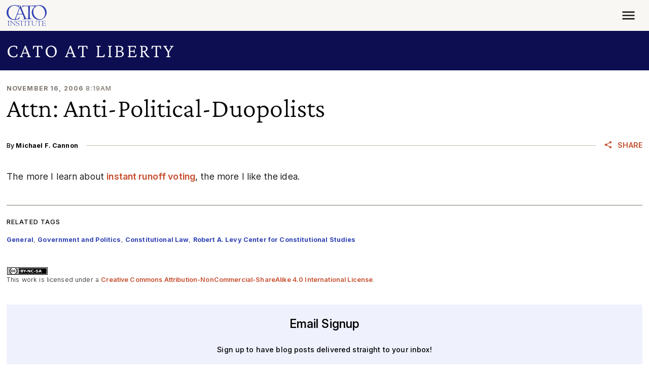

--- FILE ---
content_type: application/javascript
request_url: https://www.cato.org/build/vendor/js/mmenu-js.85abed1a.js
body_size: 14482
content:
/*! For license information please see mmenu-js.85abed1a.js.LICENSE.txt */
"use strict";(globalThis.webpackChunkcato_institute=globalThis.webpackChunkcato_institute||[]).push([["1058"],{60707:function(__unused_webpack_module,__webpack_exports__,__webpack_require__){__webpack_require__.d(__webpack_exports__,{Z:()=>mmenu});let oncanvas_options={hooks:{},navbar:{add:!0,title:"Menu",titleLink:"parent"},slidingSubmenus:!0},oncanvas_configs={classNames:{divider:"Divider",nolistview:"NoListview",nopanel:"NoPanel",panel:"Panel",selected:"Selected",vertical:"Vertical"},language:null,panelNodetype:["ul","ol","div"],screenReader:{closeSubmenu:"Close submenu",openSubmenu:"Open submenu",toggleSubmenu:"Toggle submenu"}},extend=(orignl,dfault)=>{for(let k in"object"!=type(orignl)&&(orignl={}),"object"!=type(dfault)&&(dfault={}),dfault)dfault.hasOwnProperty(k)&&(void 0===orignl[k]?orignl[k]=dfault[k]:"object"==type(orignl[k])&&extend(orignl[k],dfault[k]));return orignl},touchDirection=surface=>{let direction="",prevPosition=null;return surface.addEventListener("touchstart",evnt=>{1===evnt.touches.length&&(direction="",prevPosition=evnt.touches[0].pageY)}),surface.addEventListener("touchend",evnt=>{0===evnt.touches.length&&(direction="",prevPosition=null)}),surface.addEventListener("touchmove",evnt=>{if(direction="",prevPosition&&1===evnt.touches.length){let currentPosition=evnt.changedTouches[0].pageY;currentPosition>prevPosition?direction="down":currentPosition<prevPosition&&(direction="up"),prevPosition=currentPosition}}),{get:()=>direction}},type=variable=>({}).toString.call(variable).match(/\s([a-zA-Z]+)/)[1].toLowerCase(),uniqueId=()=>`mm-${__id++}`,__id=0,cloneId=id=>"mm-clone-"==id.slice(0,9)?id:`mm-clone-${id}`,originalId=id=>"mm-clone-"==id.slice(0,9)?id.slice(9):id,translations={},show=()=>translations,i18n_add=(text,language)=>{void 0===translations[language]&&(translations[language]={}),extend(translations[language],text)},get=(text,language)=>"string"==typeof language&&void 0!==translations[language]&&translations[language][text]||text,create=selector=>{let args=selector.split("."),elem=document.createElement(args.shift());return elem.classList.add(...args),elem},find=(element,filter)=>filter.length?[].slice.call(element.querySelectorAll(filter)):[],dom_children=(element,filter)=>{let children=Array.prototype.slice.call(element.children);return filter?children.filter(child=>child.matches(filter)):children},childText=element=>element?[].slice.call(element.childNodes).filter(node=>node.nodeType===Node.TEXT_NODE).map(node=>node.nodeValue.trim()).join(" "):"",dom_text=element=>[].slice.call(element.childNodes).filter(child=>!child.ariaHidden).map(child=>child.textContent).join(" "),dom_parents=(element,filter)=>{let parents=[],parent=element.parentElement;for(;parent;)parents.push(parent),parent=parent.parentElement;return filter?parents.filter(parent=>parent.matches(filter)):parents},prevAll=(element,filter)=>{let previous=[],current=element.previousElementSibling;for(;current;)(!filter||current.matches(filter))&&previous.push(current),current=current.previousElementSibling;return previous},filterLI=listitems=>listitems.filter(listitem=>!listitem.matches(".mm-hidden")),filterLIA=listitems=>{let anchors=[];return filterLI(listitems).forEach(listitem=>{anchors.push(...dom_children(listitem,"a.mm-listitem__text"))}),anchors.filter(anchor=>!anchor.matches(".mm-btn--next"))},reClass=(element,oldClass,newClass)=>{element.matches("."+oldClass)&&element.classList.add(newClass)},listeners={},matchmedia_add=(query,yes,no)=>{"number"==typeof query&&(query="(min-width: "+query+"px)"),listeners[query]=listeners[query]||[],listeners[query].push({yes,no})},watch=()=>{for(let query in listeners){let mqlist=window.matchMedia(query);fire(query,mqlist),mqlist.onchange=evnt=>{fire(query,mqlist)}}},fire=(query,mqlist)=>{var fn=mqlist.matches?"yes":"no";for(let m=0;m<listeners[query].length;m++)listeners[query][m][fn]()};var _panelObserver,_listviewObserver,_listitemObserver,__classPrivateFieldSet=function(receiver,privateMap,value){if(!privateMap.has(receiver))throw TypeError("attempted to set private field on non-instance");return privateMap.set(receiver,value),value},__classPrivateFieldGet=function(receiver,privateMap){if(!privateMap.has(receiver))throw TypeError("attempted to get private field on non-instance");return privateMap.get(receiver)};i18n_add({"Close submenu":"Untermen\xfc schlie\xdfen",Menu:"Men\xfc","Open submenu":"Untermen\xfc \xf6ffnen","Toggle submenu":"Untermen\xfc wechseln"},"de"),i18n_add({"Close submenu":"بستن زیرمنو",Menu:"منو","Open submenu":"بازکردن زیرمنو","Toggle submenu":"سوییچ زیرمنو"},"fa"),i18n_add({"Close submenu":"Submenu sluiten",Menu:"Menu","Open submenu":"Submenu openen","Toggle submenu":"Submenu wisselen"},"nl"),i18n_add({"Close submenu":"Fechar submenu",Menu:"Menu","Open submenu":"Abrir submenu","Toggle submenu":"Alternar submenu"},"pt_br"),i18n_add({"Close submenu":"Закрыть подменю",Menu:"Меню","Open submenu":"Открыть подменю","Toggle submenu":"Переключить подменю"},"ru"),i18n_add({"Close submenu":"Zatvoriť submenu",Menu:"Menu","Open submenu":"Otvoriť submenu","Toggle submenu":"Prepn\xfať submenu"},"sk"),i18n_add({"Close submenu":"Закрити підменю",Menu:"Меню","Open submenu":"Відкрити підменю","Toggle submenu":"Перемкнути підменю"},"uk");class Mmenu{constructor(menu,options,configs){return _panelObserver.set(this,void 0),_listviewObserver.set(this,void 0),_listitemObserver.set(this,void 0),this.opts=extend(options,oncanvas_options),this.conf=extend(configs,oncanvas_configs),this._api=["i18n","bind","openPanel","closePanel","setSelected"],this.node={},this.hook={},this.node.menu="string"==typeof menu?document.querySelector(menu):menu,"function"==typeof this._deprecatedWarnings&&this._deprecatedWarnings(),this.trigger("init:before"),this._initObservers(),this._initAddons(),this._initHooks(),this._initAPI(),this._initMenu(),this._initPanels(),this._initOpened(),watch(),this.trigger("init:after"),this}openPanel(panel,animation=!0,setfocus=!0){if(!panel)return;panel=panel.closest(".mm-panel"),this.trigger("openPanel:before",[panel,{animation,setfocus}]);let listitem=panel.closest(".mm-listitem--vertical");if(listitem){listitem.classList.add("mm-listitem--opened");let parent=listitem.closest(".mm-panel");this.openPanel(parent)}else{let current=dom_children(this.node.pnls,".mm-panel--opened")[0];panel.matches(".mm-panel--parent")&&current&&current.classList.add("mm-panel--highest");let remove=["mm-panel--opened","mm-panel--parent"],add=[];animation?remove.push("mm-panel--noanimation"):add.push("mm-panel--noanimation"),dom_children(this.node.pnls,".mm-panel").forEach(pnl=>{pnl.classList.add(...add),pnl.classList.remove(...remove),pnl!==current&&pnl.classList.remove("mm-panel--highest"),pnl===panel?pnl.removeAttribute("inert"):pnl.setAttribute("inert","true")}),panel.classList.add("mm-panel--opened");let parent=find(this.node.pnls,`#${panel.dataset.mmParent}`)[0];for(;parent;)(parent=parent.closest(".mm-panel")).classList.add("mm-panel--parent"),parent=find(this.node.pnls,`#${parent.dataset.mmParent}`)[0]}this.trigger("openPanel:after",[panel,{animation,setfocus}])}closePanel(panel,animation=!0,setfocus=!0){if(panel&&(panel.matches(".mm-panel--opened")||panel.parentElement.matches(".mm-listitem--opened"))){if(this.trigger("closePanel:before",[panel]),panel.parentElement.matches(".mm-listitem--vertical"))panel.parentElement.classList.remove("mm-listitem--opened");else if(panel.dataset.mmParent){let parent=find(this.node.pnls,`#${panel.dataset.mmParent}`)[0];this.openPanel(parent,animation,setfocus)}else{let lastPanel=dom_children(this.node.pnls,".mm-panel--parent").pop();if(lastPanel&&lastPanel!==panel)this.openPanel(lastPanel,animation,setfocus);else{let firstPanel=dom_children(this.node.pnls,".mm-panel")[0];firstPanel&&firstPanel!==panel&&this.openPanel(firstPanel,animation,setfocus)}}this.trigger("closePanel:after",[panel])}}togglePanel(panel){let listitem=panel.parentElement,fn="openPanel";(listitem.matches(".mm-listitem--opened")||panel.matches(".mm-panel--opened"))&&(fn="closePanel"),this[fn](panel)}setSelected(listitem){this.trigger("setSelected:before",[listitem]),find(this.node.menu,".mm-listitem--selected").forEach(li=>{li.classList.remove("mm-listitem--selected")}),listitem.classList.add("mm-listitem--selected"),this.trigger("setSelected:after",[listitem])}bind(hook,func){this.hook[hook]=this.hook[hook]||[],this.hook[hook].push(func)}trigger(hook,args){if(this.hook[hook])for(var h=0,l=this.hook[hook].length;h<l;h++)this.hook[hook][h].apply(this,args)}_initObservers(){__classPrivateFieldSet(this,_panelObserver,new MutationObserver(mutationsList=>{mutationsList.forEach(mutation=>{mutation.addedNodes.forEach(listview=>{listview.matches(this.conf.panelNodetype.join(", "))&&this._initListview(listview)})})})),__classPrivateFieldSet(this,_listviewObserver,new MutationObserver(mutationsList=>{mutationsList.forEach(mutation=>{mutation.addedNodes.forEach(listitem=>{this._initListitem(listitem)})})})),__classPrivateFieldSet(this,_listitemObserver,new MutationObserver(mutationsList=>{mutationsList.forEach(mutation=>{mutation.addedNodes.forEach(subpanel=>{(null==subpanel?void 0:subpanel.matches(this.conf.panelNodetype.join(", ")))&&this._initSubPanel(subpanel)})})}))}_initAPI(){let that=this;this.API={},this._api.forEach(fn=>{this.API[fn]=function(){return that[fn].apply(that,arguments)}}),this.node.menu.mmApi=this.API}_initHooks(){for(let hook in this.opts.hooks)this.bind(hook,this.opts.hooks[hook])}_initAddons(){for(let addon in this.trigger("initAddons:before"),Mmenu.addons)Mmenu.addons[addon].call(this);this.trigger("initAddons:after")}_initMenu(){this.trigger("initMenu:before"),this.node.wrpr=this.node.wrpr||this.node.menu.parentElement,this.node.wrpr.classList.add("mm-wrapper"),this.node.menu.classList.add("mm-menu"),this.node.menu.id=this.node.menu.id||uniqueId(),this.node.menu.setAttribute("aria-label",this.i18n(this.opts.navbar.title||"Menu")),this.node.menu.setAttribute("aria-modal","true"),this.node.menu.setAttribute("role","dialog");let panels=dom_children(this.node.menu).filter(panel=>panel.matches(this.conf.panelNodetype.join(", ")));this.node.pnls=create("div.mm-panels"),this.node.menu.append(this.node.pnls),panels.forEach(panel=>{this._initPanel(panel)}),this.trigger("initMenu:after")}_initPanels(){this.trigger("initPanels:before"),this.node.menu.addEventListener("click",event=>{var _a,_b;let href=(null==(_b=null==(_a=event.target)?void 0:_a.closest("a[href]"))?void 0:_b.getAttribute("href"))||"";if("#"===href.slice(0,1))try{let panel=find(this.node.menu,href)[0];panel&&(event.preventDefault(),this.togglePanel(panel))}catch(err){}},{capture:!0}),this.trigger("initPanels:after")}_initPanel(panel){var _a;if(!panel.matches(".mm-panel")&&(reClass(panel,this.conf.classNames.panel,"mm-panel"),reClass(panel,this.conf.classNames.nopanel,"mm-nopanel"),!panel.matches(".mm-nopanel"))){if(this.trigger("initPanel:before",[panel]),panel.id=panel.id||uniqueId(),panel.matches("ul, ol")){let wrapper=create("div");wrapper.id=panel.id,panel.removeAttribute("id"),[].slice.call(panel.classList).filter(classname=>"mm-"===classname.slice(0,3)).forEach(classname=>{wrapper.classList.add(classname),panel.classList.remove(classname)}),Object.keys(panel.dataset).filter(attr=>"mm"===attr.slice(0,2)).forEach(attr=>{wrapper.dataset[attr]=panel.dataset[attr],delete panel.dataset[attr]}),panel.before(wrapper),wrapper.append(panel),panel=wrapper}return panel.classList.add("mm-panel"),(null==(_a=panel.parentElement)?void 0:_a.matches(".mm-listitem--vertical"))||this.node.pnls.append(panel),this._initNavbar(panel),dom_children(panel,"ul, ol").forEach(listview=>{this._initListview(listview)}),__classPrivateFieldGet(this,_panelObserver).observe(panel,{childList:!0}),this.trigger("initPanel:after",[panel]),panel}}_initNavbar(panel){if(dom_children(panel,".mm-navbar").length)return;let parentListitem=null,parentPanel=null;if(panel.dataset.mmParent)for(parentPanel=(parentListitem=find(this.node.pnls,`#${panel.dataset.mmParent}`)[0]).closest(".mm-panel");parentPanel.closest(".mm-listitem--vertical");)parentPanel=parentPanel.parentElement.closest(".mm-panel");if(null==parentListitem?void 0:parentListitem.matches(".mm-listitem--vertical"))return;this.trigger("initNavbar:before",[panel]);let navbar=create("div.mm-navbar");if(this.opts.navbar.add||navbar.classList.add("mm-hidden"),parentPanel){let prev=create("a.mm-btn.mm-btn--prev.mm-navbar__btn");prev.href=`#${parentPanel.id}`,prev.setAttribute("aria-label",this.i18n(this.conf.screenReader.closeSubmenu)),navbar.append(prev)}let opener=null;parentListitem?opener=dom_children(parentListitem,".mm-listitem__text")[0]:parentPanel&&(opener=find(parentPanel,'a[href="#'+panel.id+'"]')[0]);let title=create("a.mm-navbar__title");switch(title.tabIndex=-1,title.setAttribute("aria-hidden","true"),this.opts.navbar.titleLink){case"anchor":opener&&(title.href=opener.getAttribute("href"));break;case"parent":parentPanel&&(title.href=`#${parentPanel.id}`)}let titleText=create("span");titleText.innerHTML=panel.dataset.mmTitle||childText(opener)||this.i18n(this.opts.navbar.title||"Menu"),panel.prepend(navbar),navbar.append(title),title.append(titleText),this.trigger("initNavbar:after",[panel])}_initListview(listview){!(!["htmlulistelement","htmlolistelement"].includes(type(listview))||listview.matches(".mm-listview"))&&(reClass(listview,this.conf.classNames.nolistview,"mm-nolistview"),listview.matches(".mm-nolistview")||(this.trigger("initListview:before",[listview]),listview.classList.add("mm-listview"),dom_children(listview).forEach(listitem=>{this._initListitem(listitem)}),__classPrivateFieldGet(this,_listviewObserver).observe(listview,{childList:!0}),this.trigger("initListview:after",[listview])))}_initListitem(listitem){!(!["htmllielement"].includes(type(listitem))||listitem.matches(".mm-listitem"))&&(reClass(listitem,this.conf.classNames.divider,"mm-divider"),listitem.matches(".mm-divider")||(this.trigger("initListitem:before",[listitem]),listitem.classList.add("mm-listitem"),reClass(listitem,this.conf.classNames.selected,"mm-listitem--selected"),dom_children(listitem,"a, span").forEach(text=>{text.classList.add("mm-listitem__text")}),dom_children(listitem,this.conf.panelNodetype.join(", ")).forEach(subpanel=>{this._initSubPanel(subpanel)}),__classPrivateFieldGet(this,_listitemObserver).observe(listitem,{childList:!0}),this.trigger("initListitem:after",[listitem])))}_initSubPanel(subpanel){if(subpanel.matches(".mm-panel"))return;let listitem=subpanel.parentElement;(subpanel.matches("."+this.conf.classNames.vertical)||!this.opts.slidingSubmenus)&&listitem.classList.add("mm-listitem--vertical"),listitem.id=listitem.id||uniqueId(),subpanel.id=subpanel.id||uniqueId(),listitem.dataset.mmChild=subpanel.id,subpanel.dataset.mmParent=listitem.id;let button=dom_children(listitem,".mm-btn")[0];button||(button=create("a.mm-btn.mm-btn--next.mm-listitem__btn"),dom_children(listitem,"a, span").forEach(text=>{text.matches("span")?(button.classList.add("mm-listitem__text"),button.innerHTML=text.innerHTML,listitem.insertBefore(button,text.nextElementSibling),text.remove()):listitem.insertBefore(button,text.nextElementSibling)}),button.setAttribute("aria-label",this.i18n(this.conf.screenReader[listitem.matches(".mm-listitem--vertical")?"toggleSubmenu":"openSubmenu"]))),button.href=`#${subpanel.id}`,this._initPanel(subpanel)}_initOpened(){this.trigger("initOpened:before");let listitem=find(this.node.pnls,".mm-listitem--selected").pop(),panel=dom_children(this.node.pnls,".mm-panel")[0];listitem&&(this.setSelected(listitem),panel=listitem.closest(".mm-panel")),this.openPanel(panel,!1,!1),this.trigger("initOpened:after")}i18n(text){return get(text,this.conf.language)}static i18n(text={},language=""){if(!text||!language)return show();i18n_add(text,language)}}_panelObserver=new WeakMap,_listviewObserver=new WeakMap,_listitemObserver=new WeakMap,Mmenu.addons={},Mmenu.node={},Mmenu.vars={};let offcanvas_options={use:!0,position:"left"},offcanvas_configs={clone:!1,menu:{insertMethod:"append",insertSelector:"body"},page:{nodetype:"div",selector:null,noSelector:[]},screenReader:{closeMenu:"Close menu",openMenu:"Open menu"}},possiblePositions=["left","left-front","right","right-front","top","bottom"];Mmenu.prototype.open=function(){this.node.menu.matches(".mm-menu--opened")||(this.trigger("open:before"),this.node.wrpr.classList.add("mm-wrapper--opened",`mm-wrapper--position-${this.opts.offCanvas.position}`),this.node.menu.classList.add("mm-menu--opened"),this.node.menu.removeAttribute("inert"),Mmenu.node.blck.removeAttribute("inert"),Mmenu.node.page.setAttribute("inert","true"),this.node.open=document.activeElement,this.trigger("open:after"))},Mmenu.prototype.close=function(){if(!this.node.menu.matches(".mm-menu--opened"))return;this.trigger("close:before"),this.node.wrpr.classList.remove("mm-wrapper--opened",`mm-wrapper--position-${this.opts.offCanvas.position}`),this.node.menu.classList.remove("mm-menu--opened"),this.node.menu.setAttribute("inert","true"),Mmenu.node.blck.setAttribute("inert","true"),Mmenu.node.page.removeAttribute("inert");let focus=this.node.open||document.querySelector(`[href="#${this.node.menu.id}"]`)||null;null==focus||focus.focus(),document.body.scrollLeft=0,document.documentElement.scrollLeft=0,this.trigger("close:after")},Mmenu.prototype.setPage=function(page){let configs=this.conf.offCanvas;if(!page){let pages="string"==typeof configs.page.selector?find(document.body,configs.page.selector):dom_children(document.body,configs.page.nodetype);if(pages=pages.filter(page=>!page.matches(".mm-menu, .mm-wrapper__blocker")),configs.page.noSelector.length&&(pages=pages.filter(page=>!page.matches(configs.page.noSelector.join(", ")))),pages.length>1){let wrapper=create("div");pages[0].before(wrapper),pages.forEach(page=>{wrapper.append(page)}),pages=[wrapper]}page=pages[0]}this.trigger("setPage:before",[page]),page.classList.add("mm-page","mm-slideout"),page.id=page.id||uniqueId(),Mmenu.node.blck.setAttribute("href",`#${page.id}`),Mmenu.node.page=page,this.trigger("setPage:after",[page])};let scrollbugfix_options={fix:!0},touch="ontouchstart"in window||!!navigator.msMaxTouchPoints,possibleThemes=["light","dark","white","black","light-contrast","dark-contrast","white-contrast","black-contrast"];Mmenu.prototype.theme=function(theme=null){let oldTheme=this.opts.theme;if(!theme)return oldTheme;possibleThemes.includes(theme)&&(this.node.menu.classList.remove(`mm-menu--theme-${oldTheme}`),this.node.menu.classList.add(`mm-menu--theme-${theme}`),this.opts.theme=theme)};let backbutton_options={close:!1,open:!1},counters_options={add:!1},iconbar_options={use:!1,top:[],bottom:[],position:"left",type:"default"},_options={add:!1,blockPanel:!0,visible:3},navbars_configs={breadcrumbs:{separator:"/",removeFirst:!1}};function Navbars(){this.opts.navbars=this.opts.navbars||[],this.conf.navbars=this.conf.navbars||{},extend(this.conf.navbars,navbars_configs);let navs=this.opts.navbars;if(void 0!==navs&&(navs instanceof Array||(navs=[navs]),navs.length)){var navbars={};navs.forEach(options=>{var options1;if("boolean"==typeof(options1=options)&&options1&&(options1={}),"object"!=typeof options1&&(options1={}),void 0===options1.content&&(options1.content=["prev","title"]),options1.content instanceof Array||(options1.content=[options1.content]),void 0===options1.use&&(options1.use=!0),!(options=options1).use)return;let navbar=create("div.mm-navbar"),{position}=options;"bottom"!==position&&(position="top"),navbars[position]||(navbars[position]=create("div.mm-navbars.mm-navbars--"+position)),navbars[position].append(navbar);for(let c=0,l=options.content.length;c<l;c++){let ctnt=options.content[c];if("string"==typeof ctnt){let func=Navbars.navbarContents[ctnt];if("function"==typeof func)func.call(this,navbar);else{let node=create("span");node.innerHTML=ctnt;let children=dom_children(node);1==children.length&&(node=children[0]),navbar.append(node)}}else navbar.append(ctnt)}if("string"==typeof options.type){let func=Navbars.navbarTypes[options.type];"function"==typeof func&&func.call(this,navbar)}let enable=()=>{navbar.classList.remove("mm-hidden")};"boolean"==typeof options.use?this.bind("initMenu:after",enable):matchmedia_add(options.use,enable,()=>{navbar.classList.add("mm-hidden")})}),this.bind("initMenu:after",()=>{for(let position in navbars)this.node.pnls["bottom"==position?"after":"before"](navbars[position])})}}Navbars.navbarContents={breadcrumbs:function(navbar){var breadcrumbs=create("div.mm-navbar__breadcrumbs");navbar.append(breadcrumbs),this.bind("initNavbar:after",panel=>{if(!panel.querySelector(".mm-navbar__breadcrumbs")){dom_children(panel,".mm-navbar")[0].classList.add("mm-hidden");for(var crumbs=[],breadcrumbs=create("span.mm-navbar__breadcrumbs"),current=panel,first=!0;current;){if(!(current=current.closest(".mm-panel")).parentElement.matches(".mm-listitem--vertical")){let title=find(current,".mm-navbar__title span")[0];if(title){let text=title.textContent;text.length&&crumbs.unshift(first?`<span>${text}</span>`:`<a 
                                    href="#${current.id}" 
                                    title="${this.i18n(this.conf.screenReader.openSubmenu)}"
                                    >${text}</a>`)}first=!1}current=find(this.node.pnls,`#${current.dataset.mmParent}`)[0]}this.conf.navbars.breadcrumbs.removeFirst&&crumbs.shift(),breadcrumbs.innerHTML=crumbs.join('<span class="mm-separator">'+this.conf.navbars.breadcrumbs.separator+"</span>"),dom_children(panel,".mm-navbar")[0].append(breadcrumbs)}}),this.bind("openPanel:before",panel=>{var crumbs=panel.querySelector(".mm-navbar__breadcrumbs");breadcrumbs.innerHTML=crumbs?crumbs.innerHTML:""})},close:function(navbar){let close=create("a.mm-btn.mm-btn--close.mm-navbar__btn");close.setAttribute("aria-label",this.i18n(this.conf.offCanvas.screenReader.closeMenu)),navbar.append(close),this.bind("setPage:after",page=>{close.href=`#${page.id}`})},prev:function(navbar){let prev=create("a.mm-btn.mm-hidden");navbar.append(prev),this.bind("initNavbar:after",panel=>{dom_children(panel,".mm-navbar")[0].classList.add("mm-hidden")}),this.bind("openPanel:before",panel=>{if(panel.parentElement.matches(".mm-listitem--vertical"))return;prev.classList.add("mm-hidden");let original=panel.querySelector(".mm-navbar__btn.mm-btn--prev");if(original){let clone=original.cloneNode(!0);prev.after(clone),prev.remove(),prev=clone}})},searchfield:function(navbar){let wrapper=create("div.mm-navbar__searchfield");wrapper.id=uniqueId(),navbar.append(wrapper),this.opts.searchfield=this.opts.searchfield||{},this.opts.searchfield.add=!0,this.opts.searchfield.addTo=`#${wrapper.id}`},title:function(navbar){let title=create("a.mm-navbar__title");navbar.append(title),this.bind("openPanel:before",panel=>{if(panel.parentElement.matches(".mm-listitem--vertical"))return;let original=panel.querySelector(".mm-navbar__title");if(original){let clone=original.cloneNode(!0);title.after(clone),title.remove(),title=clone}})}},Navbars.navbarTypes={tabs:function(navbar){function selectTab(panel){let anchor=dom_children(navbar,`.mm-navbar__tab[href="#${panel.id}"]`)[0];if(anchor)anchor.classList.add("mm-navbar__tab--selected"),anchor.ariaExpanded="true";else{let parent=find(this.node.pnls,`#${panel.dataset.mmParent}`)[0];parent&&selectTab.call(this,parent.closest(".mm-panel"))}}navbar.classList.add("mm-navbar--tabs"),navbar.closest(".mm-navbars").classList.add("mm-navbars--has-tabs"),dom_children(navbar,"a").forEach(anchor=>{anchor.classList.add("mm-navbar__tab")}),this.bind("openPanel:before",panel=>{dom_children(navbar,"a").forEach(anchor=>{anchor.classList.remove("mm-navbar__tab--selected"),anchor.ariaExpanded="false"}),selectTab.call(this,panel)}),this.bind("initPanels:after",()=>{navbar.addEventListener("click",event=>{var _a,_b,_c;let href=null==(_b=null==(_a=event.target)?void 0:_a.closest(".mm-navbar__tab"))?void 0:_b.getAttribute("href");try{null==(_c=find(this.node.pnls,`${href}.mm-panel`)[0])||_c.classList.add("mm-panel--noanimation")}catch(err){}},{capture:!0})})}};let pagescroll_options={scroll:!1,update:!1},pagescroll_configs={scrollOffset:0,updateOffset:50},searchfield_options={add:!1,addTo:"panels",noResults:"No results found.",placeholder:"Search",search:!0,searchIn:"panels",splash:"",title:"Search"},searchfield_configs={cancel:!0,clear:!0,form:{},input:{},panel:{},submit:!1};i18n_add({cancel:"abbrechen","Cancel searching":"Suche abbrechen","Clear searchfield":"Suchfeld l\xf6schen","No results found.":"Keine Ergebnisse gefunden.",Search:"Suche"},"de"),i18n_add({cancel:"انصراف","Cancel searching":"لغو جستجو","Clear searchfield":"پاک کردن فیلد جستجو","No results found.":"نتیجه‌ای یافت نشد.",Search:"جستجو"},"fa"),i18n_add({cancel:"annuleren","Cancel searching":"Zoeken annuleren","Clear searchfield":"Zoekveld leeg maken","No results found.":"Geen resultaten gevonden.",Search:"Zoeken"},"nl"),i18n_add({cancel:"cancelar","Cancel searching":"Cancelar pesquisa","Clear searchfield":"Limpar campo de pesquisa","No results found.":"Nenhum resultado encontrado.",Search:"Buscar"},"pt_br"),i18n_add({cancel:"отменить","Cancel searching":"Отменить поиск","Clear searchfield":"Очистить поле поиска","No results found.":"Ничего не найдено.",Search:"Найти"},"ru"),i18n_add({cancel:"zrušiť","Cancel searching":"Zrušiť vyhľad\xe1vanie","Clear searchfield":"Vymazať pole vyhľad\xe1vania","No results found.":"Neboli n\xe1jden\xe9 žiadne v\xfdsledky.",Search:"Vyhľad\xe1vanie"},"sk"),i18n_add({cancel:"скасувати","Cancel searching":"Скасувати пошук","Clear searchfield":"Очистити поле пошуку","No results found.":"Нічого не знайдено.",Search:"Пошук"},"uk");let createResultsPanel=function(){let options=this.opts.searchfield,configs=this.conf.searchfield,panel=dom_children(this.node.pnls,".mm-panel--search")[0];return panel||(_addAttributes(panel=create("div.mm-panel--search"),configs.panel),options.title.length&&(panel.dataset.mmTitle=this.i18n(options.title)),panel.append(create("ul")),this._initPanel(panel)),panel},initPanel=function(panel){let options=this.opts.searchfield;if(panel.matches(options.addTo)){let isResultspanel=panel.matches(".mm-panel--search");if(!find(panel,".mm-searchfield").length){let form=createSearchfield.call(this,isResultspanel);isResultspanel&&form.classList.add("mm-searchfield--cancelable"),panel.prepend(form),initSearch.call(this,form)}}if(options.splash.length&&panel.matches(".mm-panel--search")&&!find(panel,".mm-panel__splash").length){let splash=create("div.mm-panel__splash");splash.innerHTML=options.splash,panel.append(splash)}if(options.noResults.length&&!find(panel,".mm-panel__noresults").length){let message=create("div.mm-panel__noresults");message.innerHTML=this.i18n(options.noResults),panel.append(message)}},createSearchfield=function(addCancel=!1){let options=this.opts.searchfield,configs=this.conf.searchfield,form=create("form.mm-searchfield");_addAttributes(form,configs.form);let field=create("div.mm-searchfield__input");form.append(field);let input=create("input");if(field.append(input),input.type="text",input.autocomplete="off",input.placeholder=this.i18n(options.placeholder),input.setAttribute("aria-label",this.i18n(options.placeholder)),_addAttributes(input,configs.input),configs.submit){let submit=create("button.mm-btnreset.mm-btn.mm-btn--next.mm-searchfield__btn");submit.type="submit",field.append(submit)}else if(configs.clear){let reset=create("button.mm-btnreset.mm-btn.mm-btn--close.mm-searchfield__btn");reset.type="reset",reset.setAttribute("aria-label",this.i18n("Clear searchfield")),field.append(reset),form.addEventListener("reset",()=>{window.requestAnimationFrame(()=>{input.dispatchEvent(new Event("input"))})})}if(configs.cancel&&addCancel){let cancel=create("a.mm-searchfield__cancel");cancel.href="#",cancel.setAttribute("aria-label",this.i18n("Cancel searching")),cancel.textContent=this.i18n("cancel"),form.append(cancel),cancel.addEventListener("click",event=>{event.preventDefault(),this.closePanel(dom_children(this.node.pnls,".mm-panel--search")[0],!1)})}return form},initSearch=function(form){let options=this.opts.searchfield,resultspanel=form.closest(".mm-panel")||find(this.node.pnls,".mm-panel--search")[0],input=find(form,"input")[0],searchIn=resultspanel.matches(".mm-panel--search")?dom_children(this.node.pnls,options.searchIn):[resultspanel];searchIn=searchIn.filter(panel=>!panel.matches(".mm-panel--search"));let search=()=>{let query=input.value.toLowerCase().trim();if(query.length?form.classList.add("mm-searchfield--searching"):form.classList.remove("mm-searchfield--searching"),!options.search)return;let listitems=[];if(searchIn.forEach(panel=>{panel.scrollTop=0,listitems.push(...find(panel,".mm-listitem"))}),query.length){this.trigger("search:before"),resultspanel.classList.add("mm-panel--searching"),listitems.forEach(listitem=>{let text=dom_children(listitem,".mm-listitem__text")[0];(!text||dom_text(text).toLowerCase().indexOf(query)>-1)&&(listitem.dataset.mmSearchresult=query)});let count=0;count=resultspanel.matches(".mm-panel--search")?_searchResultsPanel(resultspanel,query,searchIn):_searchPerPanel(query,searchIn),resultspanel.classList[0==count?"add":"remove"]("mm-panel--noresults"),this.trigger("search:after")}else this.trigger("clear:before"),resultspanel.classList.remove("mm-panel--searching","mm-panel--noresults"),resultspanel.matches(".mm-panel--search")?(_resetResultsPanel(resultspanel),options.splash||this.closePanel(resultspanel,!1,!1)):_resetPerPanel(searchIn),this.trigger("clear:after")};input.addEventListener("input",search),search()},_searchResultsPanel=(resultspanel,query,searchIn)=>{let listview=find(resultspanel,".mm-listview")[0];listview.innerHTML="";let count=0;return searchIn.forEach(panel=>{let results=find(panel,`[data-mm-searchresult="${query}"]`);if(count+=results.length,results.length){let title=find(panel,".mm-navbar__title")[0];if(title){let divider=create("li.mm-divider");divider.innerHTML=title.innerHTML,listview.append(divider)}results.forEach(result=>{let clone=result.cloneNode(!0);listview.append(clone)})}}),find(listview,".mm-panel").forEach(panel=>{panel.remove()}),["id","data-mm-parent","data-mm-child"].forEach(attr=>{find(listview,`[${attr}]`).forEach(elem=>{elem.removeAttribute(attr)})}),find(listview,".mm-listitem--opened").forEach(listitem=>{listitem.classList.remove("mm-listitem--opened")}),count},_resetResultsPanel=resultspanel=>{find(resultspanel,".mm-listview")[0].innerHTML=""},_searchPerPanel=(query,searchIn)=>{let count=0;return searchIn.forEach(panel=>{let results=find(panel,`[data-mm-searchresult="${query}"]`);count+=results.length,results.length&&results.forEach(result=>{let divider=prevAll(result,".mm-divider")[0];divider&&(divider.dataset.mmSearchresult=query)}),find(panel,".mm-listitem, .mm-divider").forEach(item=>{item.classList.add("mm-hidden"),item.dataset.mmSearchresult===query&&[item,...dom_parents(item,".mm-listitem")].forEach(item2=>{item2.classList.remove("mm-hidden")})})}),count},_resetPerPanel=searchIn=>{searchIn.forEach(panel=>{find(panel,".mm-listitem, .mm-divider").forEach(item=>{item.classList.remove("mm-hidden")})})},_addAttributes=(element,attributes)=>{attributes&&Object.keys(attributes).forEach(a=>{element[a]=attributes[a]})},sectionindexer_options={add:!1,addTo:"panels"},setselected_options={current:!0,hover:!1,parent:!1},sidebar_options={collapsed:{use:!1},expanded:{use:!1,initial:"open"}};Mmenu.addons={offcanvas:function(){this.opts.offCanvas=this.opts.offCanvas||{},this.conf.offCanvas=this.conf.offCanvas||{};let options=extend(this.opts.offCanvas,offcanvas_options),configs=extend(this.conf.offCanvas,offcanvas_configs);options.use&&(possiblePositions.includes(options.position)||(options.position=possiblePositions[0]),this._api.push("open","close","setPage","position"),configs.clone&&(this.node.menu=this.node.menu.cloneNode(!0),this.node.menu.id&&(this.node.menu.id=cloneId(this.node.menu.id)),find(this.node.menu,"[id]").forEach(elem=>{elem.id=cloneId(elem.id)})),this.bind("initMenu:before",()=>{this.node.wrpr=document.querySelector(configs.menu.insertSelector),this.node.wrpr[configs.menu.insertMethod](this.node.menu)}),Mmenu.node.blck||this.bind("initMenu:before",()=>{let blocker=create("a.mm-wrapper__blocker.mm-blocker.mm-slideout");blocker.id=uniqueId(),blocker.setAttribute("aria-label",this.i18n(configs.screenReader.closeMenu)),blocker.setAttribute("inert","true"),document.querySelector(configs.menu.insertSelector).append(blocker),Mmenu.node.blck=blocker}),this.bind("initMenu:after",()=>{this.setPage(Mmenu.node.page),this.node.menu.classList.add("mm-menu--offcanvas"),this.node.menu.setAttribute("inert","true"),possiblePositions.includes(options.position)&&(this.node.wrpr.classList.add(`mm-wrapper--position-${options.position}`),this.node.menu.classList.add(`mm-menu--position-${options.position}`));let hash=window.location.hash;if(hash){let id=originalId(this.node.menu.id);id&&id==hash.slice(1)&&setTimeout(()=>{this.open()},1e3)}}),document.addEventListener("click",event=>{var _a;switch(null==(_a=event.target.closest("a"))?void 0:_a.getAttribute("href")){case`#${originalId(this.node.menu.id)}`:event.preventDefault(),this.open();break;case`#${originalId(Mmenu.node.page.id)}`:event.preventDefault(),this.close()}}),document.addEventListener("keyup",event=>{"Escape"==event.key&&this.close()}))},scrollBugFix:function(){if(!touch||!this.opts.offCanvas.use||(this.opts.scrollBugFix=this.opts.scrollBugFix||{},!extend(this.opts.scrollBugFix,scrollbugfix_options).fix))return;let touchDir=touchDirection(this.node.menu);this.node.menu.addEventListener("scroll",evnt=>{evnt.preventDefault(),evnt.stopPropagation()},{passive:!1}),this.node.menu.addEventListener("touchmove",evnt=>{let wrapper=evnt.target.closest(".mm-panel, .mm-iconbar__top, .mm-iconbar__bottom");wrapper&&wrapper.closest(".mm-listitem--vertical")&&(wrapper=dom_parents(wrapper,".mm-panel").pop()),wrapper?wrapper.scrollHeight===wrapper.offsetHeight?evnt.stopPropagation():(0==wrapper.scrollTop&&"down"==touchDir.get()||wrapper.scrollHeight==wrapper.scrollTop+wrapper.offsetHeight&&"up"==touchDir.get())&&evnt.stopPropagation():evnt.stopPropagation()},{passive:!1}),this.bind("open:after",()=>{var panel=dom_children(this.node.pnls,".mm-panel--opened")[0];panel&&(panel.scrollTop=0)}),window.addEventListener("orientationchange",evnt=>{var panel=dom_children(this.node.pnls,".mm-panel--opened")[0];panel&&(panel.scrollTop=0,panel.style["-webkit-overflow-scrolling"]="auto",panel.style["-webkit-overflow-scrolling"]="touch")})},theme:function(){this.opts.theme=this.opts.theme||"light";let theme=this.opts.theme;possibleThemes.includes(theme)||(this.opts.theme=possibleThemes[0]),this._api.push("theme"),this.bind("initMenu:after",()=>{this.theme(this.opts.theme)})},backButton:function(){if(this.opts.backButton=this.opts.backButton||{},!this.opts.offCanvas.use)return;let options=extend(this.opts.backButton,backbutton_options),_menu=`#${this.node.menu.id}`;if(options.close){let states=[],setStates=()=>{states=[_menu],dom_children(this.node.pnls,".mm-panel--opened, .mm-panel--parent").forEach(panel=>{states.push("#"+panel.id)})};this.bind("open:after",()=>{history.pushState(null,"",location.pathname+location.search+_menu)}),this.bind("open:after",setStates),this.bind("openPanel:after",setStates),this.bind("close:after",()=>{states=[],history.back(),history.pushState(null,"",location.pathname+location.search)}),window.addEventListener("popstate",()=>{if(this.node.menu.matches(".mm-menu--opened")&&states.length){let hash=(states=states.slice(0,-1))[states.length-1];hash==_menu?this.close():(this.openPanel(this.node.menu.querySelector(hash)),history.pushState(null,"",location.pathname+location.search+_menu))}})}options.open&&window.addEventListener("popstate",evnt=>{this.node.menu.matches(".mm-menu--opened")||location.hash!=_menu||this.open()})},counters:function(){if(this.opts.counters=this.opts.counters||{},!extend(this.opts.counters,counters_options).add)return;let count=panel=>{let parent=this.node.pnls.querySelector(`#${panel.dataset.mmParent}`);if(!parent)return;let counter=parent.querySelector(".mm-counter");if(!counter)return;let listitems=[];dom_children(panel,".mm-listview").forEach(listview=>{listitems.push(...dom_children(listview,".mm-listitem"))}),counter.innerHTML=filterLI(listitems).length.toString()},listitemObserver=new MutationObserver(mutationsList=>{mutationsList.forEach(mutation=>{"class"==mutation.attributeName&&count(mutation.target.closest(".mm-panel"))})});this.bind("initListview:after",listview=>{let panel=listview.closest(".mm-panel"),parent=this.node.pnls.querySelector(`#${panel.dataset.mmParent}`);if(!parent)return;let button=dom_children(parent,".mm-btn")[0];if(button){if(!dom_children(button,".mm-counter").length){let counter=create("span.mm-counter");counter.setAttribute("aria-hidden","true"),button.prepend(counter)}count(panel)}}),this.bind("initListitem:after",listitem=>{let panel=listitem.closest(".mm-panel");panel&&this.node.pnls.querySelector(`#${panel.dataset.mmParent}`)&&listitemObserver.observe(listitem,{attributes:!0})})},iconbar:function(){let iconbar;this.opts.iconbar=this.opts.iconbar||{};let options=extend(this.opts.iconbar,iconbar_options);if(options.use&&(["top","bottom"].forEach((position,n)=>{let ctnt=options[position];"array"!=type(ctnt)&&(ctnt=[ctnt]);let part=create("div.mm-iconbar__"+position);for(let c=0,l=ctnt.length;c<l;c++)"string"==typeof ctnt[c]?part.innerHTML+=ctnt[c]:part.append(ctnt[c]);part.children.length&&(iconbar||(iconbar=create("div.mm-iconbar")),iconbar.append(part))}),iconbar)){this.bind("initMenu:after",()=>{this.node.menu.prepend(iconbar)});let classname="mm-menu--iconbar-"+options.position,enable=()=>{this.node.menu.classList.add(classname)};if("boolean"==typeof options.use?this.bind("initMenu:after",enable):matchmedia_add(options.use,enable,()=>{this.node.menu.classList.remove(classname)}),"tabs"==options.type){iconbar.classList.add("mm-iconbar--tabs"),iconbar.addEventListener("click",evnt=>{let anchor=evnt.target.closest(".mm-iconbar__tab");if(anchor){if(anchor.matches(".mm-iconbar__tab--selected"))return void evnt.stopImmediatePropagation();try{let panel=find(this.node.menu,`${anchor.getAttribute("href")}.mm-panel`)[0];panel&&(evnt.preventDefault(),evnt.stopImmediatePropagation(),this.openPanel(panel,!1))}catch(err){}}});let selectTab=panel=>{find(iconbar,"a").forEach(anchor=>{anchor.classList.remove("mm-iconbar__tab--selected")});let anchor=find(iconbar,'[href="#'+panel.id+'"]')[0];if(anchor)anchor.classList.add("mm-iconbar__tab--selected");else{let parent=find(this.node.pnls,`#${panel.dataset.mmParent}`)[0];parent&&selectTab(parent.closest(".mm-panel"))}};this.bind("openPanel:before",selectTab)}}},iconPanels:function(){this.opts.iconPanels=this.opts.iconPanels||{};let options=extend(this.opts.iconPanels,_options),keepFirst=!1;if("first"==options.visible&&(keepFirst=!0,options.visible=1),options.visible=Math.min(3,Math.max(1,options.visible)),options.visible++,options.add){this.bind("initMenu:after",()=>{this.node.menu.classList.add("mm-menu--iconpanel")});let classnames=["mm-panel--iconpanel-0","mm-panel--iconpanel-1","mm-panel--iconpanel-2","mm-panel--iconpanel-3"];keepFirst?this.bind("initMenu:after",()=>{var _a;null==(_a=dom_children(this.node.pnls,".mm-panel")[0])||_a.classList.add("mm-panel--iconpanel-first")}):this.bind("openPanel:after",panel=>{if(panel.closest(".mm-listitem--vertical"))return;let panels=dom_children(this.node.pnls,".mm-panel");(panels=panels.filter(panel=>panel.matches(".mm-panel--parent"))).push(panel),(panels=panels.slice(-options.visible)).forEach((panel,p)=>{panel.classList.remove("mm-panel--iconpanel-first",...classnames),panel.classList.add(`mm-panel--iconpanel-${p}`)})})}},navbars:Navbars,pageScroll:function(){var section;this.opts.pageScroll=this.opts.pageScroll||{},this.conf.pageScroll=this.conf.pageScroll||{};let options=extend(this.opts.pageScroll,pagescroll_options),configs=extend(this.conf.pageScroll,pagescroll_configs);function scrollTo(){section&&window.scrollTo({top:section.getBoundingClientRect().top+document.scrollingElement.scrollTop-configs.scrollOffset,behavior:"smooth"}),section=null}function anchorInPage(href){try{if("#"==href.slice(0,1))return find(Mmenu.node.page,href)[0]}catch(err){}return null}if(this.opts.offCanvas.use&&options.scroll&&(this.bind("close:after",()=>{scrollTo()}),this.node.menu.addEventListener("click",event=>{var _a,_b;(section=anchorInPage((null==(_b=null==(_a=event.target)?void 0:_a.closest("a[href]"))?void 0:_b.getAttribute("href"))||""))&&(event.preventDefault(),this.node.menu.matches(".mm-menu--sidebar-expanded")&&this.node.wrpr.matches(".mm-wrapper--sidebar-expanded")?scrollTo():this.close())})),options.update){let scts=[];this.bind("initListview:after",listview=>{filterLIA(dom_children(listview,".mm-listitem")).forEach(anchor=>{let section=anchorInPage(anchor.getAttribute("href"));section&&scts.unshift(section)})});let _selected=-1;window.addEventListener("scroll",evnt=>{let scrollTop=window.scrollY;for(var s=0;s<scts.length;s++)if(scts[s].offsetTop<scrollTop+configs.updateOffset){if(_selected!==s){_selected=s;let anchors=filterLIA(find(dom_children(this.node.pnls,".mm-panel--opened")[0],".mm-listitem"));(anchors=anchors.filter(anchor=>anchor.matches('[href="#'+scts[s].id+'"]'))).length&&this.setSelected(anchors[0].parentElement)}break}},{passive:!0})}},searchfield:function(){this.opts.searchfield=this.opts.searchfield||{},this.conf.searchfield=this.conf.searchfield||{};let options=extend(this.opts.searchfield,searchfield_options);if(extend(this.conf.searchfield,searchfield_configs),options.add){switch(options.addTo){case"panels":options.addTo=".mm-panel";break;case"searchpanel":options.addTo=".mm-panel--search"}"panels"===options.searchIn&&(options.searchIn=".mm-panel"),this.bind("initPanel:after",panel=>{panel.matches(options.addTo)&&!panel.closest(".mm-listitem--vertical")&&initPanel.call(this,panel)}),this.bind("initMenu:after",()=>{let resultspanel=createResultsPanel.call(this);initPanel.call(this,resultspanel),find(this.node.menu,options.addTo).forEach(wrapper=>{if(!wrapper.matches(".mm-panel")){let form=createSearchfield.call(this,!0);wrapper.append(form);let input=find(form,"input")[0];options.splash.length?(input.addEventListener("focusin",()=>{this.openPanel(resultspanel,!1,!1)}),this.bind("openPanel:after",panel=>{panel.matches(".mm-panel--search")?form.classList.add("mm-searchfield--cancelable"):form.classList.remove("mm-searchfield--cancelable")})):(this.bind("search:after",()=>{this.openPanel(resultspanel,!1,!1)}),input.addEventListener("focusout",()=>{input.value.length||this.closePanel(resultspanel,!1)})),initSearch.call(this,form)}})}),this.bind("close:before",()=>{find(this.node.menu,".mm-searchfield input").forEach(input=>{input.blur()})})}},sectionIndexer:function(){this.opts.sectionIndexer=this.opts.sectionIndexer||{},extend(this.opts.sectionIndexer,sectionindexer_options).add&&this.bind("initPanels:after",()=>{if(!this.node.indx){let buttons="";"abcdefghijklmnopqrstuvwxyz".split("").forEach(letter=>{buttons+='<a href="#">'+letter+"</a>"});let indexer=create("div.mm-sectionindexer");indexer.innerHTML=buttons,this.node.pnls.prepend(indexer),this.node.indx=indexer,this.node.indx.addEventListener("click",evnt=>{evnt.target.matches("a")&&evnt.preventDefault()});let mouseOverEvent=evnt=>{if(!evnt.target.matches("a"))return;let letter=evnt.target.textContent,panel=dom_children(this.node.pnls,".mm-panel--opened")[0],newTop=-1,oldTop=panel.scrollTop;panel.scrollTop=0,find(panel,".mm-divider").filter(divider=>!divider.matches(".mm-hidden")).forEach(divider=>{newTop<0&&letter==divider.textContent.trim().slice(0,1).toLowerCase()&&(newTop=divider.offsetTop)}),panel.scrollTop=newTop>-1?newTop:oldTop};touch?(this.node.indx.addEventListener("touchstart",mouseOverEvent),this.node.indx.addEventListener("touchmove",mouseOverEvent)):this.node.indx.addEventListener("mouseover",mouseOverEvent)}this.bind("openPanel:before",panel=>{let active=find(panel,".mm-divider").filter(divider=>!divider.matches(".mm-hidden")).length;this.node.indx.classList[active?"add":"remove"]("mm-sectionindexer--active")})})},setSelected:function(){this.opts.setSelected=this.opts.setSelected||{};let options=extend(this.opts.setSelected,setselected_options);if("detect"==options.current){let findCurrent=url=>{url=url.split("?")[0].split("#")[0];let anchor=this.node.menu.querySelector('a[href="'+url+'"], a[href="'+url+'/"]');if(anchor)this.setSelected(anchor.parentElement);else{let arr=url.split("/").slice(0,-1);arr.length&&findCurrent(arr.join("/"))}};this.bind("initMenu:after",()=>{findCurrent.call(this,window.location.href)})}else options.current||this.bind("initListview:after",listview=>{dom_children(listview,".mm-listitem--selected").forEach(listitem=>{listitem.classList.remove("mm-listitem--selected")})});options.hover&&this.bind("initMenu:after",()=>{this.node.menu.classList.add("mm-menu--selected-hover")}),options.parent&&(this.bind("openPanel:after",panel=>{find(this.node.pnls,".mm-listitem--selected-parent").forEach(listitem=>{listitem.classList.remove("mm-listitem--selected-parent")});let current=panel;for(;current;){let li=find(this.node.pnls,`#${current.dataset.mmParent}`)[0];current=null==li?void 0:li.closest(".mm-panel"),li&&!li.matches(".mm-listitem--vertical")&&li.classList.add("mm-listitem--selected-parent")}}),this.bind("initMenu:after",()=>{this.node.menu.classList.add("mm-menu--selected-parent")}))},sidebar:function(){if(!this.opts.offCanvas.use)return;this.opts.sidebar=this.opts.sidebar||{};let options=extend(this.opts.sidebar,sidebar_options);if(options.collapsed.use){this.bind("initMenu:after",()=>{this.node.menu.classList.add("mm-menu--sidebar-collapsed")});let enable=()=>{this.node.wrpr.classList.add("mm-wrapper--sidebar-collapsed")};"boolean"==typeof options.collapsed.use?this.bind("initMenu:after",enable):matchmedia_add(options.collapsed.use,enable,()=>{this.node.wrpr.classList.remove("mm-wrapper--sidebar-collapsed")})}if(options.expanded.use){this.bind("initMenu:after",()=>{this.node.menu.classList.add("mm-menu--sidebar-expanded")});let expandedEnabled=!1,enable=()=>{expandedEnabled=!0,this.node.wrpr.classList.add("mm-wrapper--sidebar-expanded"),this.node.menu.removeAttribute("aria-modal"),this.open(),Mmenu.node.page.removeAttribute("inert")};"boolean"==typeof options.expanded.use?this.bind("initMenu:after",enable):matchmedia_add(options.expanded.use,enable,()=>{expandedEnabled=!1,this.node.wrpr.classList.remove("mm-wrapper--sidebar-expanded"),this.node.menu.setAttribute("aria-modal","true"),this.close()}),this.bind("close:after",()=>{expandedEnabled&&window.sessionStorage.setItem("mmenuExpandedState","closed")}),this.bind("open:after",()=>{expandedEnabled&&(window.sessionStorage.setItem("mmenuExpandedState","open"),Mmenu.node.page.removeAttribute("inert"))});let initialState=options.expanded.initial,state=window.sessionStorage.getItem("mmenuExpandedState");switch(state){case"open":case"closed":initialState=state}"closed"===initialState&&this.bind("init:after",()=>{this.close()})}}};let mmenu=Mmenu;window&&(window.Mmenu=Mmenu)}}]);